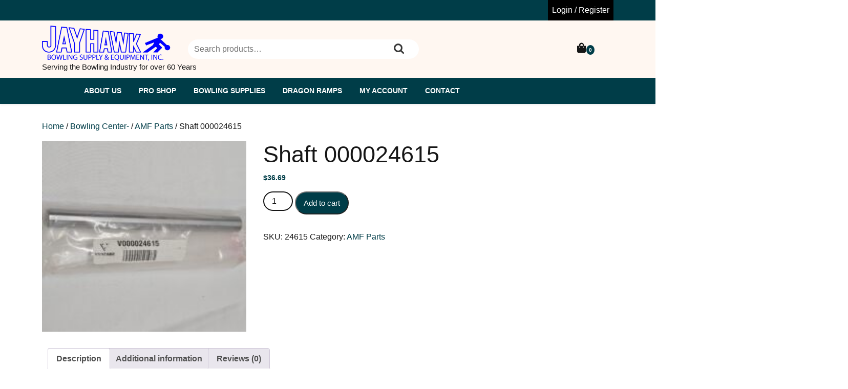

--- FILE ---
content_type: text/html; charset=UTF-8
request_url: https://shop.jayhawkbowling.com/product/shaft-000024615/
body_size: 15466
content:
<!doctype html>
<html lang="en-US">
<head>
    <meta charset="UTF-8">
    <meta name="viewport" content="width=device-width, initial-scale=1">
    <title>Shaft  000024615</title>
<meta name='robots' content='max-image-preview:large' />
	<style>img:is([sizes="auto" i], [sizes^="auto," i]) { contain-intrinsic-size: 3000px 1500px }</style>
	<link rel='dns-prefetch' href='//collect.commerce.godaddy.com' />
<link rel="alternate" type="application/rss+xml" title=" &raquo; Feed" href="https://shop.jayhawkbowling.com/feed/" />
<link rel="alternate" type="application/rss+xml" title=" &raquo; Comments Feed" href="https://shop.jayhawkbowling.com/comments/feed/" />
<link rel="alternate" type="application/rss+xml" title=" &raquo; Shaft  000024615 Comments Feed" href="https://shop.jayhawkbowling.com/product/shaft-000024615/feed/" />
<script type="text/javascript">
/* <![CDATA[ */
window._wpemojiSettings = {"baseUrl":"https:\/\/s.w.org\/images\/core\/emoji\/16.0.1\/72x72\/","ext":".png","svgUrl":"https:\/\/s.w.org\/images\/core\/emoji\/16.0.1\/svg\/","svgExt":".svg","source":{"concatemoji":"https:\/\/shop.jayhawkbowling.com\/wp-includes\/js\/wp-emoji-release.min.js?ver=6.8.3"}};
/*! This file is auto-generated */
!function(s,n){var o,i,e;function c(e){try{var t={supportTests:e,timestamp:(new Date).valueOf()};sessionStorage.setItem(o,JSON.stringify(t))}catch(e){}}function p(e,t,n){e.clearRect(0,0,e.canvas.width,e.canvas.height),e.fillText(t,0,0);var t=new Uint32Array(e.getImageData(0,0,e.canvas.width,e.canvas.height).data),a=(e.clearRect(0,0,e.canvas.width,e.canvas.height),e.fillText(n,0,0),new Uint32Array(e.getImageData(0,0,e.canvas.width,e.canvas.height).data));return t.every(function(e,t){return e===a[t]})}function u(e,t){e.clearRect(0,0,e.canvas.width,e.canvas.height),e.fillText(t,0,0);for(var n=e.getImageData(16,16,1,1),a=0;a<n.data.length;a++)if(0!==n.data[a])return!1;return!0}function f(e,t,n,a){switch(t){case"flag":return n(e,"\ud83c\udff3\ufe0f\u200d\u26a7\ufe0f","\ud83c\udff3\ufe0f\u200b\u26a7\ufe0f")?!1:!n(e,"\ud83c\udde8\ud83c\uddf6","\ud83c\udde8\u200b\ud83c\uddf6")&&!n(e,"\ud83c\udff4\udb40\udc67\udb40\udc62\udb40\udc65\udb40\udc6e\udb40\udc67\udb40\udc7f","\ud83c\udff4\u200b\udb40\udc67\u200b\udb40\udc62\u200b\udb40\udc65\u200b\udb40\udc6e\u200b\udb40\udc67\u200b\udb40\udc7f");case"emoji":return!a(e,"\ud83e\udedf")}return!1}function g(e,t,n,a){var r="undefined"!=typeof WorkerGlobalScope&&self instanceof WorkerGlobalScope?new OffscreenCanvas(300,150):s.createElement("canvas"),o=r.getContext("2d",{willReadFrequently:!0}),i=(o.textBaseline="top",o.font="600 32px Arial",{});return e.forEach(function(e){i[e]=t(o,e,n,a)}),i}function t(e){var t=s.createElement("script");t.src=e,t.defer=!0,s.head.appendChild(t)}"undefined"!=typeof Promise&&(o="wpEmojiSettingsSupports",i=["flag","emoji"],n.supports={everything:!0,everythingExceptFlag:!0},e=new Promise(function(e){s.addEventListener("DOMContentLoaded",e,{once:!0})}),new Promise(function(t){var n=function(){try{var e=JSON.parse(sessionStorage.getItem(o));if("object"==typeof e&&"number"==typeof e.timestamp&&(new Date).valueOf()<e.timestamp+604800&&"object"==typeof e.supportTests)return e.supportTests}catch(e){}return null}();if(!n){if("undefined"!=typeof Worker&&"undefined"!=typeof OffscreenCanvas&&"undefined"!=typeof URL&&URL.createObjectURL&&"undefined"!=typeof Blob)try{var e="postMessage("+g.toString()+"("+[JSON.stringify(i),f.toString(),p.toString(),u.toString()].join(",")+"));",a=new Blob([e],{type:"text/javascript"}),r=new Worker(URL.createObjectURL(a),{name:"wpTestEmojiSupports"});return void(r.onmessage=function(e){c(n=e.data),r.terminate(),t(n)})}catch(e){}c(n=g(i,f,p,u))}t(n)}).then(function(e){for(var t in e)n.supports[t]=e[t],n.supports.everything=n.supports.everything&&n.supports[t],"flag"!==t&&(n.supports.everythingExceptFlag=n.supports.everythingExceptFlag&&n.supports[t]);n.supports.everythingExceptFlag=n.supports.everythingExceptFlag&&!n.supports.flag,n.DOMReady=!1,n.readyCallback=function(){n.DOMReady=!0}}).then(function(){return e}).then(function(){var e;n.supports.everything||(n.readyCallback(),(e=n.source||{}).concatemoji?t(e.concatemoji):e.wpemoji&&e.twemoji&&(t(e.twemoji),t(e.wpemoji)))}))}((window,document),window._wpemojiSettings);
/* ]]> */
</script>
<link rel='stylesheet' id='stripe-main-styles-css' href='https://shop.jayhawkbowling.com/wp-content/mu-plugins/vendor/godaddy/mwc-core/assets/css/stripe-settings.css' type='text/css' media='all' />
<link rel='stylesheet' id='godaddy-payments-payinperson-main-styles-css' href='https://shop.jayhawkbowling.com/wp-content/mu-plugins/vendor/godaddy/mwc-core/assets/css/pay-in-person-method.css' type='text/css' media='all' />
<link rel='stylesheet' id='wp-components-css' href='https://shop.jayhawkbowling.com/wp-includes/css/dist/components/style.min.css?ver=6.8.3' type='text/css' media='all' />
<link rel='stylesheet' id='flexible-shipping-ups-blocks-integration-frontend-css' href='https://shop.jayhawkbowling.com/wp-content/plugins/flexible-shipping-ups-pro/build/point-selection-block-frontend.css?ver=1765834004' type='text/css' media='all' />
<link rel='stylesheet' id='flexible-shipping-ups-blocks-integration-editor-css' href='https://shop.jayhawkbowling.com/wp-content/plugins/flexible-shipping-ups-pro/build/point-selection-block.css?ver=1765834004' type='text/css' media='all' />
<style id='wp-emoji-styles-inline-css' type='text/css'>

	img.wp-smiley, img.emoji {
		display: inline !important;
		border: none !important;
		box-shadow: none !important;
		height: 1em !important;
		width: 1em !important;
		margin: 0 0.07em !important;
		vertical-align: -0.1em !important;
		background: none !important;
		padding: 0 !important;
	}
</style>
<link rel='stylesheet' id='wp-block-library-css' href='https://shop.jayhawkbowling.com/wp-includes/css/dist/block-library/style.min.css?ver=6.8.3' type='text/css' media='all' />
<style id='wp-block-library-theme-inline-css' type='text/css'>
.wp-block-audio :where(figcaption){color:#555;font-size:13px;text-align:center}.is-dark-theme .wp-block-audio :where(figcaption){color:#ffffffa6}.wp-block-audio{margin:0 0 1em}.wp-block-code{border:1px solid #ccc;border-radius:4px;font-family:Menlo,Consolas,monaco,monospace;padding:.8em 1em}.wp-block-embed :where(figcaption){color:#555;font-size:13px;text-align:center}.is-dark-theme .wp-block-embed :where(figcaption){color:#ffffffa6}.wp-block-embed{margin:0 0 1em}.blocks-gallery-caption{color:#555;font-size:13px;text-align:center}.is-dark-theme .blocks-gallery-caption{color:#ffffffa6}:root :where(.wp-block-image figcaption){color:#555;font-size:13px;text-align:center}.is-dark-theme :root :where(.wp-block-image figcaption){color:#ffffffa6}.wp-block-image{margin:0 0 1em}.wp-block-pullquote{border-bottom:4px solid;border-top:4px solid;color:currentColor;margin-bottom:1.75em}.wp-block-pullquote cite,.wp-block-pullquote footer,.wp-block-pullquote__citation{color:currentColor;font-size:.8125em;font-style:normal;text-transform:uppercase}.wp-block-quote{border-left:.25em solid;margin:0 0 1.75em;padding-left:1em}.wp-block-quote cite,.wp-block-quote footer{color:currentColor;font-size:.8125em;font-style:normal;position:relative}.wp-block-quote:where(.has-text-align-right){border-left:none;border-right:.25em solid;padding-left:0;padding-right:1em}.wp-block-quote:where(.has-text-align-center){border:none;padding-left:0}.wp-block-quote.is-large,.wp-block-quote.is-style-large,.wp-block-quote:where(.is-style-plain){border:none}.wp-block-search .wp-block-search__label{font-weight:700}.wp-block-search__button{border:1px solid #ccc;padding:.375em .625em}:where(.wp-block-group.has-background){padding:1.25em 2.375em}.wp-block-separator.has-css-opacity{opacity:.4}.wp-block-separator{border:none;border-bottom:2px solid;margin-left:auto;margin-right:auto}.wp-block-separator.has-alpha-channel-opacity{opacity:1}.wp-block-separator:not(.is-style-wide):not(.is-style-dots){width:100px}.wp-block-separator.has-background:not(.is-style-dots){border-bottom:none;height:1px}.wp-block-separator.has-background:not(.is-style-wide):not(.is-style-dots){height:2px}.wp-block-table{margin:0 0 1em}.wp-block-table td,.wp-block-table th{word-break:normal}.wp-block-table :where(figcaption){color:#555;font-size:13px;text-align:center}.is-dark-theme .wp-block-table :where(figcaption){color:#ffffffa6}.wp-block-video :where(figcaption){color:#555;font-size:13px;text-align:center}.is-dark-theme .wp-block-video :where(figcaption){color:#ffffffa6}.wp-block-video{margin:0 0 1em}:root :where(.wp-block-template-part.has-background){margin-bottom:0;margin-top:0;padding:1.25em 2.375em}
</style>
<style id='classic-theme-styles-inline-css' type='text/css'>
/*! This file is auto-generated */
.wp-block-button__link{color:#fff;background-color:#32373c;border-radius:9999px;box-shadow:none;text-decoration:none;padding:calc(.667em + 2px) calc(1.333em + 2px);font-size:1.125em}.wp-block-file__button{background:#32373c;color:#fff;text-decoration:none}
</style>
<style id='global-styles-inline-css' type='text/css'>
:root{--wp--preset--aspect-ratio--square: 1;--wp--preset--aspect-ratio--4-3: 4/3;--wp--preset--aspect-ratio--3-4: 3/4;--wp--preset--aspect-ratio--3-2: 3/2;--wp--preset--aspect-ratio--2-3: 2/3;--wp--preset--aspect-ratio--16-9: 16/9;--wp--preset--aspect-ratio--9-16: 9/16;--wp--preset--color--black: #000000;--wp--preset--color--cyan-bluish-gray: #abb8c3;--wp--preset--color--white: #ffffff;--wp--preset--color--pale-pink: #f78da7;--wp--preset--color--vivid-red: #cf2e2e;--wp--preset--color--luminous-vivid-orange: #ff6900;--wp--preset--color--luminous-vivid-amber: #fcb900;--wp--preset--color--light-green-cyan: #7bdcb5;--wp--preset--color--vivid-green-cyan: #00d084;--wp--preset--color--pale-cyan-blue: #8ed1fc;--wp--preset--color--vivid-cyan-blue: #0693e3;--wp--preset--color--vivid-purple: #9b51e0;--wp--preset--gradient--vivid-cyan-blue-to-vivid-purple: linear-gradient(135deg,rgba(6,147,227,1) 0%,rgb(155,81,224) 100%);--wp--preset--gradient--light-green-cyan-to-vivid-green-cyan: linear-gradient(135deg,rgb(122,220,180) 0%,rgb(0,208,130) 100%);--wp--preset--gradient--luminous-vivid-amber-to-luminous-vivid-orange: linear-gradient(135deg,rgba(252,185,0,1) 0%,rgba(255,105,0,1) 100%);--wp--preset--gradient--luminous-vivid-orange-to-vivid-red: linear-gradient(135deg,rgba(255,105,0,1) 0%,rgb(207,46,46) 100%);--wp--preset--gradient--very-light-gray-to-cyan-bluish-gray: linear-gradient(135deg,rgb(238,238,238) 0%,rgb(169,184,195) 100%);--wp--preset--gradient--cool-to-warm-spectrum: linear-gradient(135deg,rgb(74,234,220) 0%,rgb(151,120,209) 20%,rgb(207,42,186) 40%,rgb(238,44,130) 60%,rgb(251,105,98) 80%,rgb(254,248,76) 100%);--wp--preset--gradient--blush-light-purple: linear-gradient(135deg,rgb(255,206,236) 0%,rgb(152,150,240) 100%);--wp--preset--gradient--blush-bordeaux: linear-gradient(135deg,rgb(254,205,165) 0%,rgb(254,45,45) 50%,rgb(107,0,62) 100%);--wp--preset--gradient--luminous-dusk: linear-gradient(135deg,rgb(255,203,112) 0%,rgb(199,81,192) 50%,rgb(65,88,208) 100%);--wp--preset--gradient--pale-ocean: linear-gradient(135deg,rgb(255,245,203) 0%,rgb(182,227,212) 50%,rgb(51,167,181) 100%);--wp--preset--gradient--electric-grass: linear-gradient(135deg,rgb(202,248,128) 0%,rgb(113,206,126) 100%);--wp--preset--gradient--midnight: linear-gradient(135deg,rgb(2,3,129) 0%,rgb(40,116,252) 100%);--wp--preset--font-size--small: 13px;--wp--preset--font-size--medium: 20px;--wp--preset--font-size--large: 36px;--wp--preset--font-size--x-large: 42px;--wp--preset--spacing--20: 0.44rem;--wp--preset--spacing--30: 0.67rem;--wp--preset--spacing--40: 1rem;--wp--preset--spacing--50: 1.5rem;--wp--preset--spacing--60: 2.25rem;--wp--preset--spacing--70: 3.38rem;--wp--preset--spacing--80: 5.06rem;--wp--preset--shadow--natural: 6px 6px 9px rgba(0, 0, 0, 0.2);--wp--preset--shadow--deep: 12px 12px 50px rgba(0, 0, 0, 0.4);--wp--preset--shadow--sharp: 6px 6px 0px rgba(0, 0, 0, 0.2);--wp--preset--shadow--outlined: 6px 6px 0px -3px rgba(255, 255, 255, 1), 6px 6px rgba(0, 0, 0, 1);--wp--preset--shadow--crisp: 6px 6px 0px rgba(0, 0, 0, 1);}:where(.is-layout-flex){gap: 0.5em;}:where(.is-layout-grid){gap: 0.5em;}body .is-layout-flex{display: flex;}.is-layout-flex{flex-wrap: wrap;align-items: center;}.is-layout-flex > :is(*, div){margin: 0;}body .is-layout-grid{display: grid;}.is-layout-grid > :is(*, div){margin: 0;}:where(.wp-block-columns.is-layout-flex){gap: 2em;}:where(.wp-block-columns.is-layout-grid){gap: 2em;}:where(.wp-block-post-template.is-layout-flex){gap: 1.25em;}:where(.wp-block-post-template.is-layout-grid){gap: 1.25em;}.has-black-color{color: var(--wp--preset--color--black) !important;}.has-cyan-bluish-gray-color{color: var(--wp--preset--color--cyan-bluish-gray) !important;}.has-white-color{color: var(--wp--preset--color--white) !important;}.has-pale-pink-color{color: var(--wp--preset--color--pale-pink) !important;}.has-vivid-red-color{color: var(--wp--preset--color--vivid-red) !important;}.has-luminous-vivid-orange-color{color: var(--wp--preset--color--luminous-vivid-orange) !important;}.has-luminous-vivid-amber-color{color: var(--wp--preset--color--luminous-vivid-amber) !important;}.has-light-green-cyan-color{color: var(--wp--preset--color--light-green-cyan) !important;}.has-vivid-green-cyan-color{color: var(--wp--preset--color--vivid-green-cyan) !important;}.has-pale-cyan-blue-color{color: var(--wp--preset--color--pale-cyan-blue) !important;}.has-vivid-cyan-blue-color{color: var(--wp--preset--color--vivid-cyan-blue) !important;}.has-vivid-purple-color{color: var(--wp--preset--color--vivid-purple) !important;}.has-black-background-color{background-color: var(--wp--preset--color--black) !important;}.has-cyan-bluish-gray-background-color{background-color: var(--wp--preset--color--cyan-bluish-gray) !important;}.has-white-background-color{background-color: var(--wp--preset--color--white) !important;}.has-pale-pink-background-color{background-color: var(--wp--preset--color--pale-pink) !important;}.has-vivid-red-background-color{background-color: var(--wp--preset--color--vivid-red) !important;}.has-luminous-vivid-orange-background-color{background-color: var(--wp--preset--color--luminous-vivid-orange) !important;}.has-luminous-vivid-amber-background-color{background-color: var(--wp--preset--color--luminous-vivid-amber) !important;}.has-light-green-cyan-background-color{background-color: var(--wp--preset--color--light-green-cyan) !important;}.has-vivid-green-cyan-background-color{background-color: var(--wp--preset--color--vivid-green-cyan) !important;}.has-pale-cyan-blue-background-color{background-color: var(--wp--preset--color--pale-cyan-blue) !important;}.has-vivid-cyan-blue-background-color{background-color: var(--wp--preset--color--vivid-cyan-blue) !important;}.has-vivid-purple-background-color{background-color: var(--wp--preset--color--vivid-purple) !important;}.has-black-border-color{border-color: var(--wp--preset--color--black) !important;}.has-cyan-bluish-gray-border-color{border-color: var(--wp--preset--color--cyan-bluish-gray) !important;}.has-white-border-color{border-color: var(--wp--preset--color--white) !important;}.has-pale-pink-border-color{border-color: var(--wp--preset--color--pale-pink) !important;}.has-vivid-red-border-color{border-color: var(--wp--preset--color--vivid-red) !important;}.has-luminous-vivid-orange-border-color{border-color: var(--wp--preset--color--luminous-vivid-orange) !important;}.has-luminous-vivid-amber-border-color{border-color: var(--wp--preset--color--luminous-vivid-amber) !important;}.has-light-green-cyan-border-color{border-color: var(--wp--preset--color--light-green-cyan) !important;}.has-vivid-green-cyan-border-color{border-color: var(--wp--preset--color--vivid-green-cyan) !important;}.has-pale-cyan-blue-border-color{border-color: var(--wp--preset--color--pale-cyan-blue) !important;}.has-vivid-cyan-blue-border-color{border-color: var(--wp--preset--color--vivid-cyan-blue) !important;}.has-vivid-purple-border-color{border-color: var(--wp--preset--color--vivid-purple) !important;}.has-vivid-cyan-blue-to-vivid-purple-gradient-background{background: var(--wp--preset--gradient--vivid-cyan-blue-to-vivid-purple) !important;}.has-light-green-cyan-to-vivid-green-cyan-gradient-background{background: var(--wp--preset--gradient--light-green-cyan-to-vivid-green-cyan) !important;}.has-luminous-vivid-amber-to-luminous-vivid-orange-gradient-background{background: var(--wp--preset--gradient--luminous-vivid-amber-to-luminous-vivid-orange) !important;}.has-luminous-vivid-orange-to-vivid-red-gradient-background{background: var(--wp--preset--gradient--luminous-vivid-orange-to-vivid-red) !important;}.has-very-light-gray-to-cyan-bluish-gray-gradient-background{background: var(--wp--preset--gradient--very-light-gray-to-cyan-bluish-gray) !important;}.has-cool-to-warm-spectrum-gradient-background{background: var(--wp--preset--gradient--cool-to-warm-spectrum) !important;}.has-blush-light-purple-gradient-background{background: var(--wp--preset--gradient--blush-light-purple) !important;}.has-blush-bordeaux-gradient-background{background: var(--wp--preset--gradient--blush-bordeaux) !important;}.has-luminous-dusk-gradient-background{background: var(--wp--preset--gradient--luminous-dusk) !important;}.has-pale-ocean-gradient-background{background: var(--wp--preset--gradient--pale-ocean) !important;}.has-electric-grass-gradient-background{background: var(--wp--preset--gradient--electric-grass) !important;}.has-midnight-gradient-background{background: var(--wp--preset--gradient--midnight) !important;}.has-small-font-size{font-size: var(--wp--preset--font-size--small) !important;}.has-medium-font-size{font-size: var(--wp--preset--font-size--medium) !important;}.has-large-font-size{font-size: var(--wp--preset--font-size--large) !important;}.has-x-large-font-size{font-size: var(--wp--preset--font-size--x-large) !important;}
:where(.wp-block-post-template.is-layout-flex){gap: 1.25em;}:where(.wp-block-post-template.is-layout-grid){gap: 1.25em;}
:where(.wp-block-columns.is-layout-flex){gap: 2em;}:where(.wp-block-columns.is-layout-grid){gap: 2em;}
:root :where(.wp-block-pullquote){font-size: 1.5em;line-height: 1.6;}
</style>
<link rel='stylesheet' id='woocommerce-layout-css' href='https://shop.jayhawkbowling.com/wp-content/plugins/woocommerce/assets/css/woocommerce-layout.css?ver=10.4.3' type='text/css' media='all' />
<link rel='stylesheet' id='woocommerce-smallscreen-css' href='https://shop.jayhawkbowling.com/wp-content/plugins/woocommerce/assets/css/woocommerce-smallscreen.css?ver=10.4.3' type='text/css' media='only screen and (max-width: 768px)' />
<link rel='stylesheet' id='woocommerce-general-css' href='https://shop.jayhawkbowling.com/wp-content/plugins/woocommerce/assets/css/woocommerce.css?ver=10.4.3' type='text/css' media='all' />
<style id='woocommerce-inline-inline-css' type='text/css'>
.woocommerce form .form-row .required { visibility: visible; }
</style>
<link rel='stylesheet' id='wpda_wpdp_public-css' href='https://shop.jayhawkbowling.com/wp-content/plugins/wp-data-access/public/../assets/css/wpda_public.css?ver=5.5.64' type='text/css' media='all' />
<link rel='stylesheet' id='godaddy-styles-css' href='https://shop.jayhawkbowling.com/wp-content/mu-plugins/vendor/wpex/godaddy-launch/includes/Dependencies/GoDaddy/Styles/build/latest.css?ver=2.0.2' type='text/css' media='all' />
<link rel='stylesheet' id='bootstrap-css-css' href='https://shop.jayhawkbowling.com/wp-content/themes/fashion-estore/assets/css/bootstrap.css?ver=6.8.3' type='text/css' media='all' />
<link rel='stylesheet' id='fashion-estore-style-css' href='https://shop.jayhawkbowling.com/wp-content/themes/fashion-estore/style.css?ver=0.9.0' type='text/css' media='all' />
<style id='fashion-estore-style-inline-css' type='text/css'>
#button{right: 20px;}.slider-box img{opacity:0.9}.woocommerce ul.products li.product .onsale{left: auto; right: 15px;}.footer-widgets{background-color: #0a0a0a !important;}#colophon{background-attachment: scroll !important; background-position: center !important;}#colophon h5, h5.footer-column-widget-title{text-align: left;}.footer_info{background-color: #0c0c0c !important;}#colophon ul, #colophon p, .tagcloud, .widget{text-align: left;}.footer-menu-left{text-align: center;}.main-navigation .menu > li > a{text-transform:Uppercase;}.slider-inner-box, #top-slider .slider-inner-box p{text-align : center;}
#button{right: 20px;}.slider-box img{opacity:0.9}.woocommerce ul.products li.product .onsale{left: auto; right: 15px;}.footer-widgets{background-color: #0a0a0a !important;}#colophon{background-attachment: scroll !important; background-position: center !important;}#colophon h5, h5.footer-column-widget-title{text-align: left;}.footer_info{background-color: #0c0c0c !important;}#colophon ul, #colophon p, .tagcloud, .widget{text-align: left;}.footer-menu-left{text-align: center;}.main-navigation .menu > li > a{text-transform:Uppercase;}.slider-inner-box, #top-slider .slider-inner-box p{text-align : center;}

	.custom-logo-link img{
			max-height: 70px;
		 }
		.sidebar h5,span.cart-value,.sticky .entry-title::before,#button,.sidebar input[type="submit"], .sidebar button[type="submit"],.comment-respond input#submit,.post-navigation .nav-previous a:hover, .post-navigation .nav-next a:hover, .posts-navigation .nav-previous a:hover, .posts-navigation .nav-next a:hover,.pro-button a, .woocommerce #respond input#submit, .woocommerce a.button, .woocommerce button.button, .woocommerce input.button, .woocommerce #respond input#submit.alt, .woocommerce a.button.alt, .woocommerce button.button.alt, .woocommerce input.button.alt,.woocommerce .woocommerce-ordering select,.woocommerce-account .woocommerce-MyAccount-navigation ul li,.toggle-nav i,.wp-block-button__link,.menu_cat,.slider-inner-box,.sidebar .tagcloud a:hover,a.added_to_cart.wc-forward{
			background: ;
		}
		a,#colophon a:hover, #colophon a:focus,.sidebar ul li a:hover,p.price, .woocommerce ul.products li.product .price, .woocommerce div.product p.price, .woocommerce div.product span.price,.woocommerce-message::before, .woocommerce-info::before,.call-info i,.social-link i{
			color: ;
		}
		.woocommerce-message, .woocommerce-info,.wp-block-pullquote,.wp-block-quote, .wp-block-quote:not(.is-large):not(.is-style-large), .wp-block-pullquote,.btn-primary,.post-navigation .nav-previous a:hover, .post-navigation .nav-next a:hover, .posts-navigation .nav-previous a:hover, .posts-navigation .nav-next a:hover{
			border-color: ;
		}
		.main-navigation .sub-menu > li > a:hover, .main-navigation .sub-menu > li > a:focus,#button:hover,#button:active,.slide-btn a,.pro-button a:hover,.woocommerce #respond input#submit:hover,.woocommerce a.button:hover,.woocommerce button.button:hover,.woocommerce input.button:hover,.woocommerce #respond input#submit.alt:hover, .woocommerce a.button.alt:hover, .woocommerce button.button.alt:hover, .woocommerce input.button.alt:hover,.woocommerce-account .woocommerce-MyAccount-navigation ul li:hover,.menu_cat i,a.added_to_cart.wc-forward:hover{
			background: ;
		}
		a:hover,h1,h2,h3,h4,h5,h6,.navbar-brand a,.navbar-brand p,a.cart-customlocation i,button.cat_btn,.product_cat h4 a,.home_product_cat h4 a,.slide-btn a:hover,.woocommerce ul.products li.product .onsale,.woocommerce span.onsale,.main-navigation .sub-menu,.sidebar li,.sidebar ul li,.sidebar select,.sidebar .tagcloud a,.call-info p,.social-link i:hover,.woocommerce ul.products li.product .star-rating, .woocommerce .star-rating{
			color: ;
		}
		.loading, .loading2{
			background-color: #070707;
		 }
		 @keyframes loading {
		  0%,
		  100% {
		  	transform: translatey(-2.5rem);
		    background-color: #fcfcfc;
		  }
		  50% {
		  	transform: translatey(2.5rem);
		    background-color: #f70039;
		  }
		}
		.load hr {
			background-color: ;
		}
	
.stick_header{position: static;}
</style>
<link rel='stylesheet' id='cosmetic-ecommerce-store-style-css' href='https://shop.jayhawkbowling.com/wp-content/themes/cosmetic-ecommerce-store/style.css?ver=1.8.7' type='text/css' media='all' />
<style id='cosmetic-ecommerce-store-style-inline-css' type='text/css'>
.main-navigation .menu > li > a{text-transform:Uppercase;}
</style>
<link rel='stylesheet' id='montserrat-css' href='https://shop.jayhawkbowling.com/wp-content/fonts/cbf7e3efbce15d3c7d1748b4aee839b4.css?ver=1.0' type='text/css' media='all' />
<link rel='stylesheet' id='fashion-estore-block-editor-style-css' href='https://shop.jayhawkbowling.com/wp-content/themes/fashion-estore/assets/css/block-editor-style.css?ver=6.8.3' type='text/css' media='all' />
<link rel='stylesheet' id='fontawesome-css-css' href='https://shop.jayhawkbowling.com/wp-content/themes/fashion-estore/assets/css/fontawesome/css/all.css?ver=6.8.3' type='text/css' media='all' />
<link rel='stylesheet' id='owl.carousel-css-css' href='https://shop.jayhawkbowling.com/wp-content/themes/fashion-estore/assets/css/owl.carousel.css?ver=6.8.3' type='text/css' media='all' />
<link rel='stylesheet' id='mwc-payments-payment-form-css' href='https://shop.jayhawkbowling.com/wp-content/mu-plugins/vendor/godaddy/mwc-core/assets/css/payment-form.css' type='text/css' media='all' />
<script type="text/javascript" src="https://shop.jayhawkbowling.com/wp-includes/js/jquery/jquery.min.js?ver=3.7.1" id="jquery-core-js"></script>
<script type="text/javascript" src="https://shop.jayhawkbowling.com/wp-includes/js/jquery/jquery-migrate.min.js?ver=3.4.1" id="jquery-migrate-js"></script>
<script type="text/javascript" src="https://shop.jayhawkbowling.com/wp-content/plugins/woocommerce/assets/js/jquery-blockui/jquery.blockUI.min.js?ver=2.7.0-wc.10.4.3" id="wc-jquery-blockui-js" defer="defer" data-wp-strategy="defer"></script>
<script type="text/javascript" id="wc-add-to-cart-js-extra">
/* <![CDATA[ */
var wc_add_to_cart_params = {"ajax_url":"\/wp-admin\/admin-ajax.php","wc_ajax_url":"\/?wc-ajax=%%endpoint%%","i18n_view_cart":"View cart","cart_url":"https:\/\/shop.jayhawkbowling.com\/cart\/","is_cart":"","cart_redirect_after_add":"no"};
/* ]]> */
</script>
<script type="text/javascript" src="https://shop.jayhawkbowling.com/wp-content/plugins/woocommerce/assets/js/frontend/add-to-cart.min.js?ver=10.4.3" id="wc-add-to-cart-js" defer="defer" data-wp-strategy="defer"></script>
<script type="text/javascript" id="wc-single-product-js-extra">
/* <![CDATA[ */
var wc_single_product_params = {"i18n_required_rating_text":"Please select a rating","i18n_rating_options":["1 of 5 stars","2 of 5 stars","3 of 5 stars","4 of 5 stars","5 of 5 stars"],"i18n_product_gallery_trigger_text":"View full-screen image gallery","review_rating_required":"yes","flexslider":{"rtl":false,"animation":"slide","smoothHeight":true,"directionNav":false,"controlNav":"thumbnails","slideshow":false,"animationSpeed":500,"animationLoop":false,"allowOneSlide":false},"zoom_enabled":"","zoom_options":[],"photoswipe_enabled":"","photoswipe_options":{"shareEl":false,"closeOnScroll":false,"history":false,"hideAnimationDuration":0,"showAnimationDuration":0},"flexslider_enabled":""};
/* ]]> */
</script>
<script type="text/javascript" src="https://shop.jayhawkbowling.com/wp-content/plugins/woocommerce/assets/js/frontend/single-product.min.js?ver=10.4.3" id="wc-single-product-js" defer="defer" data-wp-strategy="defer"></script>
<script type="text/javascript" src="https://shop.jayhawkbowling.com/wp-content/plugins/woocommerce/assets/js/js-cookie/js.cookie.min.js?ver=2.1.4-wc.10.4.3" id="wc-js-cookie-js" defer="defer" data-wp-strategy="defer"></script>
<script type="text/javascript" id="woocommerce-js-extra">
/* <![CDATA[ */
var woocommerce_params = {"ajax_url":"\/wp-admin\/admin-ajax.php","wc_ajax_url":"\/?wc-ajax=%%endpoint%%","i18n_password_show":"Show password","i18n_password_hide":"Hide password"};
/* ]]> */
</script>
<script type="text/javascript" src="https://shop.jayhawkbowling.com/wp-content/plugins/woocommerce/assets/js/frontend/woocommerce.min.js?ver=10.4.3" id="woocommerce-js" defer="defer" data-wp-strategy="defer"></script>
<script type="text/javascript" src="https://shop.jayhawkbowling.com/wp-includes/js/underscore.min.js?ver=1.13.7" id="underscore-js"></script>
<script type="text/javascript" src="https://shop.jayhawkbowling.com/wp-includes/js/backbone.min.js?ver=1.6.0" id="backbone-js"></script>
<script type="text/javascript" id="wp-api-request-js-extra">
/* <![CDATA[ */
var wpApiSettings = {"root":"https:\/\/shop.jayhawkbowling.com\/wp-json\/","nonce":"78d9d23316","versionString":"wp\/v2\/"};
/* ]]> */
</script>
<script type="text/javascript" src="https://shop.jayhawkbowling.com/wp-includes/js/api-request.min.js?ver=6.8.3" id="wp-api-request-js"></script>
<script type="text/javascript" src="https://shop.jayhawkbowling.com/wp-includes/js/wp-api.min.js?ver=6.8.3" id="wp-api-js"></script>
<script type="text/javascript" id="wpda_rest_api-js-extra">
/* <![CDATA[ */
var wpdaApiSettings = {"path":"wpda"};
/* ]]> */
</script>
<script type="text/javascript" src="https://shop.jayhawkbowling.com/wp-content/plugins/wp-data-access/public/../assets/js/wpda_rest_api.js?ver=5.5.64" id="wpda_rest_api-js"></script>
<script type="text/javascript" src="https://collect.commerce.godaddy.com/sdk.js" id="poynt-collect-sdk-js"></script>
<script type="text/javascript" id="mwc-payments-poynt-payment-form-js-extra">
/* <![CDATA[ */
var poyntPaymentFormI18n = {"errorMessages":{"genericError":"An error occurred, please try again or try an alternate form of payment.","missingCardDetails":"Missing card details.","missingBillingDetails":"Missing billing details."}};
/* ]]> */
</script>
<script type="text/javascript" src="https://shop.jayhawkbowling.com/wp-content/mu-plugins/vendor/godaddy/mwc-core/assets/js/payments/frontend/poynt.js" id="mwc-payments-poynt-payment-form-js"></script>
<link rel="https://api.w.org/" href="https://shop.jayhawkbowling.com/wp-json/" /><link rel="alternate" title="JSON" type="application/json" href="https://shop.jayhawkbowling.com/wp-json/wp/v2/product/2649" /><link rel="EditURI" type="application/rsd+xml" title="RSD" href="https://shop.jayhawkbowling.com/xmlrpc.php?rsd" />
<meta name="generator" content="WordPress 6.8.3" />
<meta name="generator" content="WooCommerce 10.4.3" />
<link rel="canonical" href="https://shop.jayhawkbowling.com/product/shaft-000024615/" />
<link rel='shortlink' href='https://shop.jayhawkbowling.com/?p=2649' />
<link rel="alternate" title="oEmbed (JSON)" type="application/json+oembed" href="https://shop.jayhawkbowling.com/wp-json/oembed/1.0/embed?url=https%3A%2F%2Fshop.jayhawkbowling.com%2Fproduct%2Fshaft-000024615%2F" />
<link rel="alternate" title="oEmbed (XML)" type="text/xml+oembed" href="https://shop.jayhawkbowling.com/wp-json/oembed/1.0/embed?url=https%3A%2F%2Fshop.jayhawkbowling.com%2Fproduct%2Fshaft-000024615%2F&#038;format=xml" />
	<noscript><style>.woocommerce-product-gallery{ opacity: 1 !important; }</style></noscript>
	
		<style type="text/css">
					</style>

		<style type="text/css" id="custom-background-css">
body.custom-background { background-color: #ffffff; }
</style>
	<link rel="icon" href="https://shop.jayhawkbowling.com/wp-content/uploads/2024/10/cropped-blue-e1728320803325-32x32.png" sizes="32x32" />
<link rel="icon" href="https://shop.jayhawkbowling.com/wp-content/uploads/2024/10/cropped-blue-e1728320803325-192x192.png" sizes="192x192" />
<link rel="apple-touch-icon" href="https://shop.jayhawkbowling.com/wp-content/uploads/2024/10/cropped-blue-e1728320803325-180x180.png" />
<meta name="msapplication-TileImage" content="https://shop.jayhawkbowling.com/wp-content/uploads/2024/10/cropped-blue-e1728320803325-270x270.png" />
</head>

<body class="wp-singular product-template-default single single-product postid-2649 custom-background wp-custom-logo wp-embed-responsive wp-theme-fashion-estore wp-child-theme-cosmetic-ecommerce-store theme-fashion-estore woocommerce woocommerce-page woocommerce-no-js">


<div id="page" class="site">
    <a class="skip-link screen-reader-text" href="#skip-content">Skip to content</a>
    <header id="masthead" class="site-header fixed-top shadow-sm navbar-dark bg-primary">
        <div class="socialmedia">
            <div class="top-info text-end">
	<div class="container">
		<div class="social-link">
                            <a href="https://www.facebook.com/jayhawkbowling.supply"><i class=""></i></a>
                                                                                                            <a class="account-btn" href="https://shop.jayhawkbowling.com/my-account/" title="Login / Register">Login / Register</a>
                        	
        </div>
	</div>
</div>
            
<div class="main_header">
    <div class="container">
        <div class="row">
            <div class="col-lg-3 col-md-12 align-self-center">
                <div class="navbar-brand">
                                            <div class="site-logo"><a href="https://shop.jayhawkbowling.com/" class="custom-logo-link" rel="home"><img width="5872" height="1627" src="https://shop.jayhawkbowling.com/wp-content/uploads/2023/05/cropped-Full-Jayhawk-Logo-no-background.png" class="custom-logo" alt="" decoding="async" fetchpriority="high" srcset="https://shop.jayhawkbowling.com/wp-content/uploads/2023/05/cropped-Full-Jayhawk-Logo-no-background.png 5872w, https://shop.jayhawkbowling.com/wp-content/uploads/2023/05/cropped-Full-Jayhawk-Logo-no-background-200x55.png 200w, https://shop.jayhawkbowling.com/wp-content/uploads/2023/05/cropped-Full-Jayhawk-Logo-no-background-300x83.png 300w, https://shop.jayhawkbowling.com/wp-content/uploads/2023/05/cropped-Full-Jayhawk-Logo-no-background-1024x284.png 1024w, https://shop.jayhawkbowling.com/wp-content/uploads/2023/05/cropped-Full-Jayhawk-Logo-no-background-768x213.png 768w, https://shop.jayhawkbowling.com/wp-content/uploads/2023/05/cropped-Full-Jayhawk-Logo-no-background-1536x426.png 1536w, https://shop.jayhawkbowling.com/wp-content/uploads/2023/05/cropped-Full-Jayhawk-Logo-no-background-2048x567.png 2048w, https://shop.jayhawkbowling.com/wp-content/uploads/2023/05/cropped-Full-Jayhawk-Logo-no-background-100x28.png 100w" sizes="(max-width: 5872px) 100vw, 5872px" /></a></div>
                                                                                                                                        <p class="site-description">Serving the Bowling Industry for over 60 Years</p>
                                                          </div>
            </div>
            <div class="col-lg-5 col-md-7 align-self-center">
                                    <div class="pro_search">
                        <form role="search" method="get" class="woocommerce-product-search" action="https://shop.jayhawkbowling.com/">
	<label class="screen-reader-text" for="woocommerce-product-search-field-0">Search for:</label>
	<input type="search" id="woocommerce-product-search-field-0" class="search-field" placeholder="Search products&hellip;" value="" name="s" />
	<button type="submit" value="Search" class="">Search</button>
	<input type="hidden" name="post_type" value="product" />
</form>
                    </div>
                            </div>
            <div class="col-lg-3 col-md-4 col-8 align-self-center">
                <div class="call-info">
                    <div class="row">
                                            </div>
                </div>
            </div>
            <div class="col-lg-1 col-md-1 col-4 align-self-center">
                                    <div class="cart_box">
                                                <a class="cart-customlocation" href="https://shop.jayhawkbowling.com/cart/" title="shopping cart"><i class="fas fa-shopping-bag"></i><span class="cart-value">0</span></a>
                    </div>
                            </div>
        </div>
    </div>
</div>
            
<div class="navigation_header" data-sticky="false">
    <div class="container">
        <div class="row">  
            <div class="col-lg-3 col-md-4 menu_cat_box align-self-center">
                <div class="menu_cat">
                    <i class="fas fa-align-left"></i><span>Categories</span>
                </div>
            </div>
            <div class="col-lg-9 col-md-8 align-self-center">
                <div class="toggle-nav mobile-menu">
                    <button onclick="fashion_estore_openNav()"><i class="fas fa-th"></i></button>
                </div>
                <div id="mySidenav" class="nav sidenav">
                    <nav id="site-navigation" class="main-navigation navbar navbar-expand-xl" aria-label="Top Menu"><div class="menu-main-container"><ul id="menu-main" class="menu"><li id="menu-item-73" class="menu-item menu-item-type-post_type menu-item-object-page menu-item-73"><a href="https://shop.jayhawkbowling.com/about-us/">About Us</a></li>
<li id="menu-item-156" class="menu-item menu-item-type-post_type menu-item-object-page menu-item-has-children menu-item-156"><a href="https://shop.jayhawkbowling.com/pro-shop/">Pro Shop</a>
<ul class="sub-menu">
	<li id="menu-item-173" class="menu-item menu-item-type-post_type menu-item-object-page menu-item-173"><a href="https://shop.jayhawkbowling.com/pro-shop/drilling-equipment/">Drilling Equipment</a></li>
	<li id="menu-item-17860" class="menu-item menu-item-type-taxonomy menu-item-object-product_cat menu-item-17860"><a href="https://shop.jayhawkbowling.com/product-category/training-class/">Training Class</a></li>
	<li id="menu-item-174" class="menu-item menu-item-type-post_type menu-item-object-page menu-item-174"><a href="https://shop.jayhawkbowling.com/carbide-tipped-drill-bits/">Carbide tipped Drill Bits</a></li>
	<li id="menu-item-175" class="menu-item menu-item-type-post_type menu-item-object-page menu-item-175"><a href="https://shop.jayhawkbowling.com/bowling-ball-maintenance/">Bowling Ball Maintenance</a></li>
	<li id="menu-item-176" class="menu-item menu-item-type-post_type menu-item-object-page menu-item-176"><a href="https://shop.jayhawkbowling.com/fitting-systems/">Fitting Systems</a></li>
	<li id="menu-item-177" class="menu-item menu-item-type-post_type menu-item-object-page menu-item-177"><a href="https://shop.jayhawkbowling.com/layout-tools-scales/">Layout Tools &#038; Scales</a></li>
	<li id="menu-item-179" class="menu-item menu-item-type-post_type menu-item-object-page menu-item-179"><a href="https://shop.jayhawkbowling.com/coaching-tools/">Coaching Tools</a></li>
	<li id="menu-item-180" class="menu-item menu-item-type-post_type menu-item-object-page menu-item-180"><a href="https://shop.jayhawkbowling.com/ball-spinner-accessories/">Ball Spinner Accessories</a></li>
	<li id="menu-item-181" class="menu-item menu-item-type-post_type menu-item-object-page menu-item-181"><a href="https://shop.jayhawkbowling.com/miscellaneous/">Miscellaneous</a></li>
	<li id="menu-item-182" class="menu-item menu-item-type-post_type menu-item-object-page menu-item-182"><a href="https://shop.jayhawkbowling.com/taxi-products/">Taxi Products</a></li>
	<li id="menu-item-183" class="menu-item menu-item-type-post_type menu-item-object-page menu-item-183"><a href="https://shop.jayhawkbowling.com/ball-plug-accessories/">Ball Plug &#038; Accessories</a></li>
	<li id="menu-item-184" class="menu-item menu-item-type-post_type menu-item-object-page menu-item-184"><a href="https://shop.jayhawkbowling.com/work-out-tools/">Work Out Tools</a></li>
</ul>
</li>
<li id="menu-item-151" class="menu-item menu-item-type-post_type menu-item-object-post menu-item-has-children menu-item-151"><a href="https://shop.jayhawkbowling.com/bowling-supplies/">Bowling Supplies</a>
<ul class="sub-menu">
	<li id="menu-item-192" class="menu-item menu-item-type-post_type menu-item-object-page menu-item-192"><a href="https://shop.jayhawkbowling.com/amf-parts/">AMF Parts</a></li>
	<li id="menu-item-193" class="menu-item menu-item-type-post_type menu-item-object-page menu-item-193"><a href="https://shop.jayhawkbowling.com/brunswick-parts/">Brunswick Parts</a></li>
	<li id="menu-item-194" class="menu-item menu-item-type-post_type menu-item-object-page menu-item-194"><a href="https://shop.jayhawkbowling.com/conditioner-cleaner-and-cloth/">Conditioner, Cleaner, and Cloth</a></li>
	<li id="menu-item-195" class="menu-item menu-item-type-post_type menu-item-object-page menu-item-195"><a href="https://shop.jayhawkbowling.com/jayhawk/">Jayhawk</a></li>
	<li id="menu-item-197" class="menu-item menu-item-type-post_type menu-item-object-page menu-item-197"><a href="https://shop.jayhawkbowling.com/quality-parts/">Quality Parts</a></li>
	<li id="menu-item-17409" class="menu-item menu-item-type-taxonomy menu-item-object-product_cat menu-item-17409"><a href="https://shop.jayhawkbowling.com/product-category/bowling-center/kegel/">Kegel</a></li>
</ul>
</li>
<li id="menu-item-152" class="menu-item menu-item-type-post_type menu-item-object-post menu-item-152"><a href="https://shop.jayhawkbowling.com/dragon-ramps/">Dragon Ramps</a></li>
<li id="menu-item-9222" class="menu-item menu-item-type-post_type menu-item-object-page menu-item-9222"><a href="https://shop.jayhawkbowling.com/my-account/">My account</a></li>
<li id="menu-item-74" class="menu-item menu-item-type-post_type menu-item-object-page menu-item-74"><a href="https://shop.jayhawkbowling.com/contact/">Contact</a></li>
</ul></div>                    </nav>
                    <a href="javascript:void(0)" class="closebtn mobile-menu" onclick="fashion_estore_closeNav()"><i class="fas fa-times"></i></a>
                </div>
            </div>
        </div>
    </div>
</div>        </div>
    </header>

<div id="skip-content" class="container">
	<div class="row">
					<div class="col-lg-9 col-md-9">
				<div id="primary" class="content-area fashion-estore"><main id="main" class="site-main" role="main"><nav class="woocommerce-breadcrumb" aria-label="Breadcrumb"><a href="https://shop.jayhawkbowling.com">Home</a>&nbsp;&#47;&nbsp;<a href="https://shop.jayhawkbowling.com/product-category/bowling-center/">Bowling Center-</a>&nbsp;&#47;&nbsp;<a href="https://shop.jayhawkbowling.com/product-category/bowling-center/amf-parts/">AMF Parts</a>&nbsp;&#47;&nbsp;Shaft  000024615</nav>
					
						<div class="woocommerce-notices-wrapper"></div><div id="product-2649" class="product type-product post-2649 status-publish first instock product_cat-amf-parts has-post-thumbnail taxable shipping-taxable purchasable product-type-simple">

	<div class="woocommerce-product-gallery woocommerce-product-gallery--with-images woocommerce-product-gallery--columns-4 images" data-columns="4" style="opacity: 0; transition: opacity .25s ease-in-out;">
	<div class="woocommerce-product-gallery__wrapper">
		<div data-thumb="https://shop.jayhawkbowling.com/wp-content/uploads/2023/11/Shaft000024615-scaled-100x100.jpg" data-thumb-alt="Shaft  000024615" data-thumb-srcset="https://shop.jayhawkbowling.com/wp-content/uploads/2023/11/Shaft000024615-scaled-100x100.jpg 100w, https://shop.jayhawkbowling.com/wp-content/uploads/2023/11/Shaft000024615-500x500.jpg 500w"  data-thumb-sizes="(max-width: 100px) 100vw, 100px" class="woocommerce-product-gallery__image"><a href="https://shop.jayhawkbowling.com/wp-content/uploads/2023/11/Shaft000024615-scaled-e1729202371130.jpg"><img width="200" height="187" src="https://shop.jayhawkbowling.com/wp-content/uploads/2023/11/Shaft000024615-scaled-200x187.jpg" class="wp-post-image" alt="Shaft  000024615" data-caption="" data-src="https://shop.jayhawkbowling.com/wp-content/uploads/2023/11/Shaft000024615-scaled-e1729202371130.jpg" data-large_image="https://shop.jayhawkbowling.com/wp-content/uploads/2023/11/Shaft000024615-scaled-e1729202371130.jpg" data-large_image_width="860" data-large_image_height="804" decoding="async" srcset="https://shop.jayhawkbowling.com/wp-content/uploads/2023/11/Shaft000024615-scaled-200x187.jpg 200w, https://shop.jayhawkbowling.com/wp-content/uploads/2023/11/Shaft000024615-500x468.jpg 500w, https://shop.jayhawkbowling.com/wp-content/uploads/2023/11/Shaft000024615-1024x958.jpg 1024w, https://shop.jayhawkbowling.com/wp-content/uploads/2023/11/Shaft000024615-768x718.jpg 768w, https://shop.jayhawkbowling.com/wp-content/uploads/2023/11/Shaft000024615-1536x1436.jpg 1536w, https://shop.jayhawkbowling.com/wp-content/uploads/2023/11/Shaft000024615-2048x1915.jpg 2048w, https://shop.jayhawkbowling.com/wp-content/uploads/2023/11/Shaft000024615-100x94.jpg 100w, https://shop.jayhawkbowling.com/wp-content/uploads/2023/11/Shaft000024615-scaled-e1729202371130.jpg 860w" sizes="(max-width: 200px) 100vw, 200px" /></a></div>	</div>
</div>

	<div class="summary entry-summary">
		<h1 class="product_title entry-title">Shaft  000024615</h1><p class="price"><span class="woocommerce-Price-amount amount"><bdi><span class="woocommerce-Price-currencySymbol">&#36;</span>36.69</bdi></span></p>

	
	<form class="cart" action="https://shop.jayhawkbowling.com/product/shaft-000024615/" method="post" enctype='multipart/form-data'>
		
		<div class="quantity">
		<label class="screen-reader-text" for="quantity_6970db3f780e1">Shaft  000024615 quantity</label>
	<input
		type="number"
				id="quantity_6970db3f780e1"
		class="input-text qty text"
		name="quantity"
		value="1"
		aria-label="Product quantity"
				min="1"
							step="1"
			placeholder=""
			inputmode="numeric"
			autocomplete="off"
			/>
	</div>

		<button type="submit" name="add-to-cart" value="2649" class="single_add_to_cart_button button alt">Add to cart</button>

			</form>

	
<div class="product_meta">

	
	
		<span class="sku_wrapper">SKU: <span class="sku">24615</span></span>

	
	<span class="posted_in">Category: <a href="https://shop.jayhawkbowling.com/product-category/bowling-center/amf-parts/" rel="tag">AMF Parts</a></span>
	
	
</div>
	</div>

	
	<div class="woocommerce-tabs wc-tabs-wrapper">
		<ul class="tabs wc-tabs" role="tablist">
							<li role="presentation" class="description_tab" id="tab-title-description">
					<a href="#tab-description" role="tab" aria-controls="tab-description">
						Description					</a>
				</li>
							<li role="presentation" class="additional_information_tab" id="tab-title-additional_information">
					<a href="#tab-additional_information" role="tab" aria-controls="tab-additional_information">
						Additional information					</a>
				</li>
							<li role="presentation" class="reviews_tab" id="tab-title-reviews">
					<a href="#tab-reviews" role="tab" aria-controls="tab-reviews">
						Reviews (0)					</a>
				</li>
					</ul>
					<div class="woocommerce-Tabs-panel woocommerce-Tabs-panel--description panel entry-content wc-tab" id="tab-description" role="tabpanel" aria-labelledby="tab-title-description">
				
	<h2>Description</h2>

<div class="qsc-html-content">
<p>Shaft</p>
</div>
			</div>
					<div class="woocommerce-Tabs-panel woocommerce-Tabs-panel--additional_information panel entry-content wc-tab" id="tab-additional_information" role="tabpanel" aria-labelledby="tab-title-additional_information">
				
	<h2>Additional information</h2>

<table class="woocommerce-product-attributes shop_attributes" aria-label="Product Details">
			<tr class="woocommerce-product-attributes-item woocommerce-product-attributes-item--weight">
			<th class="woocommerce-product-attributes-item__label" scope="row">Weight</th>
			<td class="woocommerce-product-attributes-item__value">0.79 lbs</td>
		</tr>
			<tr class="woocommerce-product-attributes-item woocommerce-product-attributes-item--dimensions">
			<th class="woocommerce-product-attributes-item__label" scope="row">Dimensions</th>
			<td class="woocommerce-product-attributes-item__value">8.5 &times; 0.75 &times; 0.75 in</td>
		</tr>
	</table>
			</div>
					<div class="woocommerce-Tabs-panel woocommerce-Tabs-panel--reviews panel entry-content wc-tab" id="tab-reviews" role="tabpanel" aria-labelledby="tab-title-reviews">
				<div id="reviews" class="woocommerce-Reviews">
	<div id="comments">
		<h2 class="woocommerce-Reviews-title">
			Reviews		</h2>

					<p class="woocommerce-noreviews">There are no reviews yet.</p>
			</div>

			<div id="review_form_wrapper">
			<div id="review_form">
					<div id="respond" class="comment-respond">
		<span id="reply-title" class="comment-reply-title" role="heading" aria-level="3">Be the first to review &ldquo;Shaft  000024615&rdquo; <small><a rel="nofollow" id="cancel-comment-reply-link" href="/product/shaft-000024615/#respond" style="display:none;">Cancel reply</a></small></span><form action="https://shop.jayhawkbowling.com/wp-comments-post.php" method="post" id="commentform" class="comment-form"><p class="comment-notes"><span id="email-notes">Your email address will not be published.</span> <span class="required-field-message">Required fields are marked <span class="required">*</span></span></p><div class="comment-form-rating"><label for="rating" id="comment-form-rating-label">Your rating&nbsp;<span class="required">*</span></label><select name="rating" id="rating" required>
						<option value="">Rate&hellip;</option>
						<option value="5">Perfect</option>
						<option value="4">Good</option>
						<option value="3">Average</option>
						<option value="2">Not that bad</option>
						<option value="1">Very poor</option>
					</select></div><p class="comment-form-comment"><label for="comment">Your review&nbsp;<span class="required">*</span></label><textarea id="comment" name="comment" cols="45" rows="8" required></textarea></p><p class="comment-form-author"><label for="author">Name&nbsp;<span class="required">*</span></label><input id="author" name="author" type="text" autocomplete="name" value="" size="30" required /></p>
<p class="comment-form-email"><label for="email">Email&nbsp;<span class="required">*</span></label><input id="email" name="email" type="email" autocomplete="email" value="" size="30" required /></p>
<p class="comment-form-cookies-consent"><input id="wp-comment-cookies-consent" name="wp-comment-cookies-consent" type="checkbox" value="yes" /> <label for="wp-comment-cookies-consent">Save my name, email, and website in this browser for the next time I comment.</label></p>
		<div hidden class="wpsec_captcha_wrapper">
			<div class="wpsec_captcha_image"></div>
			<label for="wpsec_captcha_answer">
			Type in the text displayed above			</label>
			<input type="text" class="wpsec_captcha_answer" name="wpsec_captcha_answer" value=""/>
		</div>
		<p class="form-submit"><input name="submit" type="submit" id="submit" class="submit" value="Submit" /> <input type='hidden' name='comment_post_ID' value='2649' id='comment_post_ID' />
<input type='hidden' name='comment_parent' id='comment_parent' value='0' />
</p><p style="display: none;"><input type="hidden" id="akismet_comment_nonce" name="akismet_comment_nonce" value="d61de47f9b" /></p><p style="display: none !important;" class="akismet-fields-container" data-prefix="ak_"><label>&#916;<textarea name="ak_hp_textarea" cols="45" rows="8" maxlength="100"></textarea></label><input type="hidden" id="ak_js_1" name="ak_js" value="218"/><script>document.getElementById( "ak_js_1" ).setAttribute( "value", ( new Date() ).getTime() );</script></p></form>	</div><!-- #respond -->
				</div>
		</div>
	
	<div class="clear"></div>
</div>
			</div>
		
			</div>


	<section class="related products">

					<h2>Related products</h2>
				<ul class="products columns-3">

			
					<li class="product type-product post-1737 status-publish first instock product_cat-amf-parts has-post-thumbnail taxable shipping-taxable purchasable product-type-simple">
	<a href="https://shop.jayhawkbowling.com/product/cam-weldment-070006417/" class="woocommerce-LoopProduct-link woocommerce-loop-product__link"><img width="200" height="225" src="https://shop.jayhawkbowling.com/wp-content/uploads/2023/11/CamWldmnt070006417-200x225.jpg" class="attachment-woocommerce_thumbnail size-woocommerce_thumbnail" alt="Cam Weldment  070006417" decoding="async" loading="lazy" srcset="https://shop.jayhawkbowling.com/wp-content/uploads/2023/11/CamWldmnt070006417-200x225.jpg 200w, https://shop.jayhawkbowling.com/wp-content/uploads/2023/11/CamWldmnt070006417-356x400.jpg 356w, https://shop.jayhawkbowling.com/wp-content/uploads/2023/11/CamWldmnt070006417-911x1024.jpg 911w, https://shop.jayhawkbowling.com/wp-content/uploads/2023/11/CamWldmnt070006417-768x864.jpg 768w, https://shop.jayhawkbowling.com/wp-content/uploads/2023/11/CamWldmnt070006417-1366x1536.jpg 1366w, https://shop.jayhawkbowling.com/wp-content/uploads/2023/11/CamWldmnt070006417-1821x2048.jpg 1821w, https://shop.jayhawkbowling.com/wp-content/uploads/2023/11/CamWldmnt070006417-100x112.jpg 100w, https://shop.jayhawkbowling.com/wp-content/uploads/2023/11/CamWldmnt070006417.jpg 1920w" sizes="auto, (max-width: 200px) 100vw, 200px" /><h2 class="woocommerce-loop-product__title">Cam Weldment  070006417</h2>
	<span class="price"><span class="woocommerce-Price-amount amount"><bdi><span class="woocommerce-Price-currencySymbol">&#36;</span>152.46</bdi></span></span>
</a><a href="/product/shaft-000024615/?add-to-cart=1737" aria-describedby="woocommerce_loop_add_to_cart_link_describedby_1737" data-quantity="1" class="button product_type_simple add_to_cart_button ajax_add_to_cart" data-product_id="1737" data-product_sku="70006417" aria-label="Add to cart: &ldquo;Cam Weldment  070006417&rdquo;" rel="nofollow" data-success_message="&ldquo;Cam Weldment  070006417&rdquo; has been added to your cart" data-product_price="152.46" data-product_name="Cam Weldment  070006417" data-google_product_id="" role="button">Add to cart</a>	<span id="woocommerce_loop_add_to_cart_link_describedby_1737" class="screen-reader-text">
			</span>
</li>

			
					<li class="product type-product post-1731 status-publish instock product_cat-amf-parts has-post-thumbnail taxable shipping-taxable purchasable product-type-simple">
	<a href="https://shop.jayhawkbowling.com/product/guide-spacer-070006366/" class="woocommerce-LoopProduct-link woocommerce-loop-product__link"><img width="200" height="190" src="https://shop.jayhawkbowling.com/wp-content/uploads/2023/11/GSpcr070006366-200x190.jpg" class="attachment-woocommerce_thumbnail size-woocommerce_thumbnail" alt="Guide-Spacer   070006366" decoding="async" loading="lazy" srcset="https://shop.jayhawkbowling.com/wp-content/uploads/2023/11/GSpcr070006366-200x190.jpg 200w, https://shop.jayhawkbowling.com/wp-content/uploads/2023/11/GSpcr070006366-400x380.jpg 400w, https://shop.jayhawkbowling.com/wp-content/uploads/2023/11/GSpcr070006366-1024x973.jpg 1024w, https://shop.jayhawkbowling.com/wp-content/uploads/2023/11/GSpcr070006366-768x730.jpg 768w, https://shop.jayhawkbowling.com/wp-content/uploads/2023/11/GSpcr070006366-1536x1460.jpg 1536w, https://shop.jayhawkbowling.com/wp-content/uploads/2023/11/GSpcr070006366-100x95.jpg 100w, https://shop.jayhawkbowling.com/wp-content/uploads/2023/11/GSpcr070006366.jpg 1920w" sizes="auto, (max-width: 200px) 100vw, 200px" /><h2 class="woocommerce-loop-product__title">Guide-Spacer   070006366</h2>
	<span class="price"><span class="woocommerce-Price-amount amount"><bdi><span class="woocommerce-Price-currencySymbol">&#36;</span>10.63</bdi></span></span>
</a><a href="/product/shaft-000024615/?add-to-cart=1731" aria-describedby="woocommerce_loop_add_to_cart_link_describedby_1731" data-quantity="1" class="button product_type_simple add_to_cart_button ajax_add_to_cart" data-product_id="1731" data-product_sku="70006366" aria-label="Add to cart: &ldquo;Guide-Spacer   070006366&rdquo;" rel="nofollow" data-success_message="&ldquo;Guide-Spacer   070006366&rdquo; has been added to your cart" data-product_price="10.63" data-product_name="Guide-Spacer   070006366" data-google_product_id="" role="button">Add to cart</a>	<span id="woocommerce_loop_add_to_cart_link_describedby_1731" class="screen-reader-text">
			</span>
</li>

			
					<li class="product type-product post-1733 status-publish last instock product_cat-amf-parts taxable shipping-taxable purchasable product-type-simple">
	<a href="https://shop.jayhawkbowling.com/product/cam-follower-070006728/" class="woocommerce-LoopProduct-link woocommerce-loop-product__link"><img width="200" height="200" src="https://shop.jayhawkbowling.com/wp-content/uploads/woocommerce-placeholder-200x200.png" class="woocommerce-placeholder wp-post-image" alt="Placeholder" decoding="async" loading="lazy" srcset="https://shop.jayhawkbowling.com/wp-content/uploads/woocommerce-placeholder-200x200.png 200w, https://shop.jayhawkbowling.com/wp-content/uploads/woocommerce-placeholder-100x100.png 100w, https://shop.jayhawkbowling.com/wp-content/uploads/woocommerce-placeholder-300x300.png 300w, https://shop.jayhawkbowling.com/wp-content/uploads/woocommerce-placeholder-1024x1024.png 1024w, https://shop.jayhawkbowling.com/wp-content/uploads/woocommerce-placeholder-150x150.png 150w, https://shop.jayhawkbowling.com/wp-content/uploads/woocommerce-placeholder-768x768.png 768w, https://shop.jayhawkbowling.com/wp-content/uploads/woocommerce-placeholder.png 1200w" sizes="auto, (max-width: 200px) 100vw, 200px" /><h2 class="woocommerce-loop-product__title">Cam Follower 070006728</h2>
	<span class="price"><span class="woocommerce-Price-amount amount"><bdi><span class="woocommerce-Price-currencySymbol">&#36;</span>21.71</bdi></span></span>
</a><a href="/product/shaft-000024615/?add-to-cart=1733" aria-describedby="woocommerce_loop_add_to_cart_link_describedby_1733" data-quantity="1" class="button product_type_simple add_to_cart_button ajax_add_to_cart" data-product_id="1733" data-product_sku="70006728" aria-label="Add to cart: &ldquo;Cam Follower 070006728&rdquo;" rel="nofollow" data-success_message="&ldquo;Cam Follower 070006728&rdquo; has been added to your cart" data-product_price="21.71" data-product_name="Cam Follower 070006728" data-google_product_id="" role="button">Add to cart</a>	<span id="woocommerce_loop_add_to_cart_link_describedby_1733" class="screen-reader-text">
			</span>
</li>

			
					<li class="product type-product post-1734 status-publish first instock product_cat-amf-parts has-post-thumbnail taxable shipping-taxable purchasable product-type-simple">
	<a href="https://shop.jayhawkbowling.com/product/bracket-070006106/" class="woocommerce-LoopProduct-link woocommerce-loop-product__link"><img width="200" height="189" src="https://shop.jayhawkbowling.com/wp-content/uploads/2023/11/Brckt070006106-200x189.jpg" class="attachment-woocommerce_thumbnail size-woocommerce_thumbnail" alt="Bracket 070006106" decoding="async" loading="lazy" srcset="https://shop.jayhawkbowling.com/wp-content/uploads/2023/11/Brckt070006106-200x189.jpg 200w, https://shop.jayhawkbowling.com/wp-content/uploads/2023/11/Brckt070006106-400x378.jpg 400w, https://shop.jayhawkbowling.com/wp-content/uploads/2023/11/Brckt070006106-1024x967.jpg 1024w, https://shop.jayhawkbowling.com/wp-content/uploads/2023/11/Brckt070006106-768x726.jpg 768w, https://shop.jayhawkbowling.com/wp-content/uploads/2023/11/Brckt070006106-1536x1451.jpg 1536w, https://shop.jayhawkbowling.com/wp-content/uploads/2023/11/Brckt070006106-100x94.jpg 100w, https://shop.jayhawkbowling.com/wp-content/uploads/2023/11/Brckt070006106.jpg 1920w" sizes="auto, (max-width: 200px) 100vw, 200px" /><h2 class="woocommerce-loop-product__title">Bracket 070006106</h2>
	<span class="price"><span class="woocommerce-Price-amount amount"><bdi><span class="woocommerce-Price-currencySymbol">&#36;</span>5.55</bdi></span></span>
</a><a href="/product/shaft-000024615/?add-to-cart=1734" aria-describedby="woocommerce_loop_add_to_cart_link_describedby_1734" data-quantity="1" class="button product_type_simple add_to_cart_button ajax_add_to_cart" data-product_id="1734" data-product_sku="70006106" aria-label="Add to cart: &ldquo;Bracket 070006106&rdquo;" rel="nofollow" data-success_message="&ldquo;Bracket 070006106&rdquo; has been added to your cart" data-product_price="5.55" data-product_name="Bracket 070006106" data-google_product_id="" role="button">Add to cart</a>	<span id="woocommerce_loop_add_to_cart_link_describedby_1734" class="screen-reader-text">
			</span>
</li>

			
					<li class="product type-product post-1740 status-publish instock product_cat-amf-parts has-post-thumbnail taxable shipping-taxable purchasable product-type-simple">
	<a href="https://shop.jayhawkbowling.com/product/arm-shaft-070006457/" class="woocommerce-LoopProduct-link woocommerce-loop-product__link"><img width="200" height="244" src="https://shop.jayhawkbowling.com/wp-content/uploads/2023/11/ArmShft070006457-200x244.jpg" class="attachment-woocommerce_thumbnail size-woocommerce_thumbnail" alt="Arm Shaft 070006457" decoding="async" loading="lazy" srcset="https://shop.jayhawkbowling.com/wp-content/uploads/2023/11/ArmShft070006457-200x244.jpg 200w, https://shop.jayhawkbowling.com/wp-content/uploads/2023/11/ArmShft070006457-328x400.jpg 328w, https://shop.jayhawkbowling.com/wp-content/uploads/2023/11/ArmShft070006457-840x1024.jpg 840w, https://shop.jayhawkbowling.com/wp-content/uploads/2023/11/ArmShft070006457-768x936.jpg 768w, https://shop.jayhawkbowling.com/wp-content/uploads/2023/11/ArmShft070006457-1260x1536.jpg 1260w, https://shop.jayhawkbowling.com/wp-content/uploads/2023/11/ArmShft070006457-1680x2048.jpg 1680w, https://shop.jayhawkbowling.com/wp-content/uploads/2023/11/ArmShft070006457-100x122.jpg 100w, https://shop.jayhawkbowling.com/wp-content/uploads/2023/11/ArmShft070006457.jpg 1920w" sizes="auto, (max-width: 200px) 100vw, 200px" /><h2 class="woocommerce-loop-product__title">Arm Shaft 070006457</h2>
	<span class="price"><span class="woocommerce-Price-amount amount"><bdi><span class="woocommerce-Price-currencySymbol">&#36;</span>18.19</bdi></span></span>
</a><a href="/product/shaft-000024615/?add-to-cart=1740" aria-describedby="woocommerce_loop_add_to_cart_link_describedby_1740" data-quantity="1" class="button product_type_simple add_to_cart_button ajax_add_to_cart" data-product_id="1740" data-product_sku="70006457" aria-label="Add to cart: &ldquo;Arm Shaft 070006457&rdquo;" rel="nofollow" data-success_message="&ldquo;Arm Shaft 070006457&rdquo; has been added to your cart" data-product_price="18.19" data-product_name="Arm Shaft 070006457" data-google_product_id="" role="button">Add to cart</a>	<span id="woocommerce_loop_add_to_cart_link_describedby_1740" class="screen-reader-text">
			</span>
</li>

			
					<li class="product type-product post-1732 status-publish last instock product_cat-amf-parts has-post-thumbnail taxable shipping-taxable purchasable product-type-simple">
	<a href="https://shop.jayhawkbowling.com/product/cam-weldment-070006449/" class="woocommerce-LoopProduct-link woocommerce-loop-product__link"><img width="200" height="203" src="https://shop.jayhawkbowling.com/wp-content/uploads/2023/11/CamWld070006449-200x203.jpg" class="attachment-woocommerce_thumbnail size-woocommerce_thumbnail" alt="Cam Weldment  070006449" decoding="async" loading="lazy" srcset="https://shop.jayhawkbowling.com/wp-content/uploads/2023/11/CamWld070006449-200x203.jpg 200w, https://shop.jayhawkbowling.com/wp-content/uploads/2023/11/CamWld070006449-394x400.jpg 394w, https://shop.jayhawkbowling.com/wp-content/uploads/2023/11/CamWld070006449-1008x1024.jpg 1008w, https://shop.jayhawkbowling.com/wp-content/uploads/2023/11/CamWld070006449-768x780.jpg 768w, https://shop.jayhawkbowling.com/wp-content/uploads/2023/11/CamWld070006449-1512x1536.jpg 1512w, https://shop.jayhawkbowling.com/wp-content/uploads/2023/11/CamWld070006449-100x102.jpg 100w, https://shop.jayhawkbowling.com/wp-content/uploads/2023/11/CamWld070006449.jpg 1920w" sizes="auto, (max-width: 200px) 100vw, 200px" /><h2 class="woocommerce-loop-product__title">Cam Weldment  070006449</h2>
	<span class="price"><span class="woocommerce-Price-amount amount"><bdi><span class="woocommerce-Price-currencySymbol">&#36;</span>313.97</bdi></span></span>
</a><a href="/product/shaft-000024615/?add-to-cart=1732" aria-describedby="woocommerce_loop_add_to_cart_link_describedby_1732" data-quantity="1" class="button product_type_simple add_to_cart_button ajax_add_to_cart" data-product_id="1732" data-product_sku="70006449" aria-label="Add to cart: &ldquo;Cam Weldment  070006449&rdquo;" rel="nofollow" data-success_message="&ldquo;Cam Weldment  070006449&rdquo; has been added to your cart" data-product_price="313.97" data-product_name="Cam Weldment  070006449" data-google_product_id="" role="button">Add to cart</a>	<span id="woocommerce_loop_add_to_cart_link_describedby_1732" class="screen-reader-text">
			</span>
</li>

			
		</ul>

	</section>
	</div>


					
				</main></div>			</div>
					<div class="sidebar col-lg-3 col-md-3">
							</div>
					</div>
</div>


		<footer id="colophon" class="site-footer border-top">
		    <div class="container">
		    	<div class="footer-column">
		    		<div class="row">
				        <div class="col-lg-3 col-md-3 col-sm-6 col-12">
				          			                        <aside id="block-24" class="widget widget_block">
<h2 class="wp-block-heading has-custom-weight has-custom-lineheight has-custom-letterspacing" style="font-weight:bold;line-height:1.41;letter-spacing:0.3px;font-size:19px">About Us</h2>
</aside><aside id="block-12" class="widget widget_block widget_text">
<p style="font-size:14px">Jayhawk has become the Midwest’s leader in bowling center remodeling. From Automatic scoring, lanes, leveling bowlers' area, pinsetters, custom masking units, additions, and to center relocations, Jayhawk can help create a modern, profit-making bowling center.</p>
</aside>		                    				        </div>
				        <div class="col-lg-3 col-md-3 col-sm-6 col-12">
				            		                        <aside id="block-25" class="widget widget_block">
<h2 class="wp-block-heading has-custom-weight has-custom-lineheight has-custom-letterspacing" style="font-weight:bold;line-height:1.41;letter-spacing:0.3px;font-size:19px">Quick Links</h2>
</aside><aside id="block-19" class="widget widget_block">
<ul class="wp-block-list">
<li><a href="https://shop.jayhawkbowling.com/about-us/">About Us</a></li>



<li><a href="https://www.jayhawkbowling.com/index.html">Website</a></li>



<li><a href="https://shop.jayhawkbowling.com/product-category/jayhawk-extravaganza/">Jayhawk Extravaganza</a></li>
</ul>
</aside>		                    				        </div>
				        <div class="col-lg-3 col-md-3 col-sm-6 col-12">
				            		                        <aside id="block-20" class="widget widget_block">
<h2 class="wp-block-heading"></h2>
</aside>		                    				        </div>
				        <div class="col-lg-3 col-md-3 col-sm-6 col-12">
				            		                        <aside id="block-26" class="widget widget_block">
<h2 class="wp-block-heading has-custom-lineheight has-custom-letterspacing" style="line-height:1.41;letter-spacing:0.3px;font-size:19px">Contact Us</h2>
</aside><aside id="block-14" class="widget widget_block widget_text">
<p style="font-size:14px">Jayhawk Bowling Supply</p>
</aside><aside id="block-16" class="widget widget_block widget_text">
<p style="line-height:1;font-size:14px" class="has-custom-lineheight">355 N Iowa Street, Lawrence KS 66044</p>
</aside><aside id="block-22" class="widget widget_block widget_text">
<p>800.255.6436</p>
</aside>		                    				        </div>
			      	</div>
				</div>
		    				    		    </div>
		</footer>
	</div>
</div>

<script type="speculationrules">
{"prefetch":[{"source":"document","where":{"and":[{"href_matches":"\/*"},{"not":{"href_matches":["\/wp-*.php","\/wp-admin\/*","\/wp-content\/uploads\/*","\/wp-content\/*","\/wp-content\/plugins\/*","\/wp-content\/themes\/cosmetic-ecommerce-store\/*","\/wp-content\/themes\/fashion-estore\/*","\/*\\?(.+)"]}},{"not":{"selector_matches":"a[rel~=\"nofollow\"]"}},{"not":{"selector_matches":".no-prefetch, .no-prefetch a"}}]},"eagerness":"conservative"}]}
</script>
<script type="application/ld+json">{"@context":"https://schema.org/","@graph":[{"@context":"https://schema.org/","@type":"BreadcrumbList","itemListElement":[{"@type":"ListItem","position":1,"item":{"name":"Home","@id":"https://shop.jayhawkbowling.com"}},{"@type":"ListItem","position":2,"item":{"name":"Bowling Center-","@id":"https://shop.jayhawkbowling.com/product-category/bowling-center/"}},{"@type":"ListItem","position":3,"item":{"name":"AMF Parts","@id":"https://shop.jayhawkbowling.com/product-category/bowling-center/amf-parts/"}},{"@type":"ListItem","position":4,"item":{"name":"Shaft  000024615","@id":"https://shop.jayhawkbowling.com/product/shaft-000024615/"}}]},{"@context":"https://schema.org/","@type":"Product","@id":"https://shop.jayhawkbowling.com/product/shaft-000024615/#product","name":"Shaft  000024615","url":"https://shop.jayhawkbowling.com/product/shaft-000024615/","description":"Shaft","image":"https://shop.jayhawkbowling.com/wp-content/uploads/2023/11/Shaft000024615-scaled-e1729202371130.jpg","sku":"24615","offers":[{"@type":"Offer","priceSpecification":[{"@type":"UnitPriceSpecification","price":"36.69","priceCurrency":"USD","valueAddedTaxIncluded":false,"validThrough":"2027-12-31"}],"priceValidUntil":"2027-12-31","availability":"https://schema.org/InStock","url":"https://shop.jayhawkbowling.com/product/shaft-000024615/","seller":{"@type":"Organization","name":"","url":"https://shop.jayhawkbowling.com"}}]}]}</script>	<script type='text/javascript'>
		(function () {
			var c = document.body.className;
			c = c.replace(/woocommerce-no-js/, 'woocommerce-js');
			document.body.className = c;
		})();
	</script>
	<link rel='stylesheet' id='wc-blocks-style-css' href='https://shop.jayhawkbowling.com/wp-content/plugins/woocommerce/assets/client/blocks/wc-blocks.css?ver=wc-10.4.3' type='text/css' media='all' />
<script type="text/javascript" src="https://shop.jayhawkbowling.com/wp-content/plugins/coblocks/dist/js/coblocks-animation.js?ver=3.1.16" id="coblocks-animation-js"></script>
<script type="text/javascript" src="https://shop.jayhawkbowling.com/wp-content/plugins/coblocks/dist/js/vendors/tiny-swiper.js?ver=3.1.16" id="coblocks-tiny-swiper-js"></script>
<script type="text/javascript" id="coblocks-tinyswiper-initializer-js-extra">
/* <![CDATA[ */
var coblocksTinyswiper = {"carouselPrevButtonAriaLabel":"Previous","carouselNextButtonAriaLabel":"Next","sliderImageAriaLabel":"Image"};
/* ]]> */
</script>
<script type="text/javascript" src="https://shop.jayhawkbowling.com/wp-content/plugins/coblocks/dist/js/coblocks-tinyswiper-initializer.js?ver=3.1.16" id="coblocks-tinyswiper-initializer-js"></script>
<script type="text/javascript" src="https://shop.jayhawkbowling.com/wp-includes/js/comment-reply.min.js?ver=6.8.3" id="comment-reply-js" async="async" data-wp-strategy="async"></script>
<script type="text/javascript" src="https://shop.jayhawkbowling.com/wp-content/themes/fashion-estore/assets/js/owl.carousel.js?ver=6.8.3" id="owl.carousel-js-js"></script>
<script type="text/javascript" src="https://shop.jayhawkbowling.com/wp-content/themes/fashion-estore/assets/js/theme-script.js?ver=6.8.3" id="fashion-estore-theme-js-js"></script>
<script type="text/javascript" src="https://shop.jayhawkbowling.com/wp-content/plugins/woocommerce/assets/js/sourcebuster/sourcebuster.min.js?ver=10.4.3" id="sourcebuster-js-js"></script>
<script type="text/javascript" id="wc-order-attribution-js-extra">
/* <![CDATA[ */
var wc_order_attribution = {"params":{"lifetime":1.0e-5,"session":30,"base64":false,"ajaxurl":"https:\/\/shop.jayhawkbowling.com\/wp-admin\/admin-ajax.php","prefix":"wc_order_attribution_","allowTracking":true},"fields":{"source_type":"current.typ","referrer":"current_add.rf","utm_campaign":"current.cmp","utm_source":"current.src","utm_medium":"current.mdm","utm_content":"current.cnt","utm_id":"current.id","utm_term":"current.trm","utm_source_platform":"current.plt","utm_creative_format":"current.fmt","utm_marketing_tactic":"current.tct","session_entry":"current_add.ep","session_start_time":"current_add.fd","session_pages":"session.pgs","session_count":"udata.vst","user_agent":"udata.uag"}};
/* ]]> */
</script>
<script type="text/javascript" src="https://shop.jayhawkbowling.com/wp-content/plugins/woocommerce/assets/js/frontend/order-attribution.min.js?ver=10.4.3" id="wc-order-attribution-js"></script>
<script type="text/javascript" src="https://captcha.wpsecurity.godaddy.com/api/v1/captcha/script?trigger=comment" id="wpsec_show_captcha-js"></script>
<script defer type="text/javascript" src="https://shop.jayhawkbowling.com/wp-content/plugins/akismet/_inc/akismet-frontend.js?ver=1762983987" id="akismet-frontend-js"></script>
<!-- WooCommerce JavaScript -->
<script type="text/javascript">
jQuery(function($) { 
window.mwc_payments_poynt_payment_form_handler = new MWCPaymentsPoyntPaymentFormHandler({"appId":"urn:aid:1d19fe16-d7b4-4189-ae97-7a9d8099ca3f","businessId":"228bf4f2-8f75-4e0d-bb1c-139fbca998e9","customerAddress":{"firstName":"","lastName":"","phone":"","email":"","line1":"","line2":"","city":"","state":"KS","country":"US","postcode":""},"shippingAddress":{"line1":"","line2":"","city":"","state":"","country":"","postcode":"","needsShipping":false},"isLoggingEnabled":false,"options":{"iFrame":{"border":"0px","borderRadius":"0px","boxShadow":"none","height":"320px","width":"auto"},"style":{"theme":"checkout"},"displayComponents":{"firstName":false,"lastName":false,"emailAddress":false,"zipCode":false,"labels":true,"submitButton":false},"customCss":{"container":{"margin-top":"10px"},"inputLabel":{"font-size":"16px"}},"enableReCaptcha":true,"reCaptchaOptions":{"type":"TEXT"}}});
 });
</script>
		<script>'undefined'=== typeof _trfq || (window._trfq = []);'undefined'=== typeof _trfd && (window._trfd=[]),
                _trfd.push({'tccl.baseHost':'secureserver.net'}),
                _trfd.push({'ap':'wpaas_v2'},
                    {'server':'96804d0b1c34'},
                    {'pod':'c8-prod-p3-us-west-2'},
                                        {'xid':'45765008'},
                    {'wp':'6.8.3'},
                    {'php':'8.1.34'},
                    {'loggedin':'0'},
                    {'cdn':'1'},
                    {'builder':''},
                    {'theme':'fashion-estore'},
                    {'wds':'0'},
                    {'wp_alloptions_count':'608'},
                    {'wp_alloptions_bytes':'124166'},
                    {'gdl_coming_soon_page':'0'}
                    , {'appid':'56529'}                 );
            var trafficScript = document.createElement('script'); trafficScript.src = 'https://img1.wsimg.com/signals/js/clients/scc-c2/scc-c2.min.js'; window.document.head.appendChild(trafficScript);</script>
		<script>window.addEventListener('click', function (elem) { var _elem$target, _elem$target$dataset, _window, _window$_trfq; return (elem === null || elem === void 0 ? void 0 : (_elem$target = elem.target) === null || _elem$target === void 0 ? void 0 : (_elem$target$dataset = _elem$target.dataset) === null || _elem$target$dataset === void 0 ? void 0 : _elem$target$dataset.eid) && ((_window = window) === null || _window === void 0 ? void 0 : (_window$_trfq = _window._trfq) === null || _window$_trfq === void 0 ? void 0 : _window$_trfq.push(["cmdLogEvent", "click", elem.target.dataset.eid]));});</script>
		<script src='https://img1.wsimg.com/traffic-assets/js/tccl-tti.min.js' onload="window.tti.calculateTTI()"></script>
		
</body>
</html>
